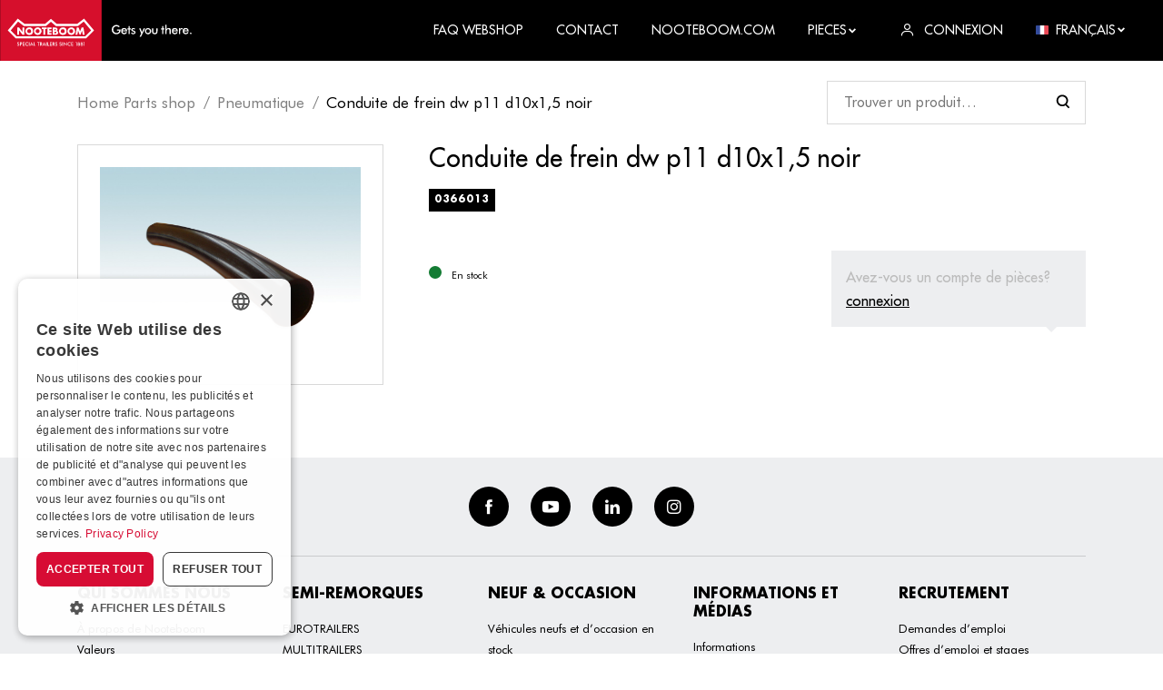

--- FILE ---
content_type: text/html; charset=utf-8
request_url: https://www.nooteboomparts.com/fr/product/conduite-de-frein-dw-p11-d10x15-noir?rq=%3Fmg%3DPNEUMATISCH%26page%3D2
body_size: 18947
content:


<!DOCTYPE html>
<html lang="fr-FR">
<head>
    <meta charset="utf-8" />
    <meta name="viewport" content="width=device-width, initial-scale=1.0, viewport-fit=cover">
            <title>Product | Nooteboom</title>
            <meta property="og:title" content="Product | Nooteboom" />
    <meta property="og:locale" content="fr-FR" />
    <meta property="og:image:width" content="1200" />
    <meta property="og:image:height" content="600" />
    <meta property="og:site_name" content="Nooteboom B.V." />
    <link rel="apple-touch-icon" sizes="180x180" href="/dist/apple-touch-icon.png?v=2">
    <link rel="icon" type="image/png" sizes="32x32" href="/dist/favicon-32x32.png?v=2">
    <link rel="icon" type="image/png" sizes="16x16" href="/dist/favicon-16x16.png?v=2">
    <link rel="manifest" href="/dist/site.webmanifest?v=2">
    <link rel="mask-icon" href="/dist/safari-pinned-tab.svg?v=2" color="#d6002a">
    <link rel="shortcut icon" href="/dist/favicon.ico?v=2">
    <meta name="msapplication-TileColor" content="#d6002a">
    <meta name="msapplication-config" content="/dist/browserconfig.xml?v=2">
    <meta name="theme-color" content="#d6002a">
    
            <style>
                .icon{line-height:1}.icon:before{font-family:iconFont!important;font-style:normal;font-weight:400!important;vertical-align:top}.icon-arrow-down:before{content:"\f102"}.icon-arrow-left:before{content:"\f104"}.icon-arrow-right:before{content:"\f106"}.icon-cross:before{content:"\f10e"}.icon-facebook:before{content:"\f10f"}.icon-hamburger:before{content:"\f111"}.icon-instagram:before{content:"\f112"}.icon-linkedin:before{content:"\f113"}.icon-user:before{content:"\f117"}.icon-youtube:before{content:"\f118"}html{-ms-text-size-adjust:100%;-webkit-text-size-adjust:100%;font-family:sans-serif}body{margin:0}footer,header,nav{display:block}a{background-color:transparent}h1{font-size:2em;margin:.67em 0}img{border-style:none}svg:not(:root){overflow:hidden}button,input{font:inherit}button,input{overflow:visible}button,input{margin:0}button{text-transform:none}button{-webkit-appearance:button}button::-moz-focus-inner,input::-moz-focus-inner{border:0;padding:0}button:-moz-focusring,input:-moz-focusring{outline:1px dotted ButtonText}.container{margin-left:auto;margin-right:auto;padding-left:15px;padding-right:15px}.container:after{clear:both;content:"";display:table}@media (min-width:544px){.container{max-width:576px}}@media (min-width:768px){.container{max-width:720px}}@media (min-width:992px){.container{max-width:940px}}@media (min-width:1200px){.container{max-width:1140px}}.container-fluid{margin-left:auto;margin-right:auto}.container-fluid:after{clear:both;content:"";display:table}.row{margin-left:-15px;margin-right:-15px}.row:after{clear:both;content:"";display:table}.col-lg-3,.col-md-4,.col-md-8,.col-sm-6,.col-xs-12{min-height:1px;padding-left:15px;padding-right:15px;position:relative}.col-xs-12{float:left;width:100%}@media (min-width:544px){.col-sm-6{float:left;width:50%}}@media (min-width:768px){.col-md-4{float:left;width:33.3333333333%}.col-md-8{float:left;width:66.6666666667%}}@media (min-width:992px){.col-lg-3{float:left;width:25%}}:root{--swiper-theme-color:#007aff}.swiper-container{list-style:none;margin-left:auto;margin-right:auto;overflow:hidden;padding:0;position:relative;z-index:1}.swiper-wrapper{-webkit-box-sizing:content-box;box-sizing:content-box;display:-webkit-box;display:-ms-flexbox;display:flex;height:100%;position:relative;width:100%;z-index:1}.swiper-wrapper{-webkit-transform:translateZ(0);transform:translateZ(0)}.swiper-container-pointer-events{-ms-touch-action:pan-y;touch-action:pan-y}.swiper-slide{-ms-flex-negative:0;flex-shrink:0;height:100%;position:relative;width:100%}.swiper-container-autoheight,.swiper-container-autoheight .swiper-slide{height:auto}.swiper-container-autoheight .swiper-wrapper{-webkit-box-align:start;-ms-flex-align:start;align-items:flex-start}:root{--swiper-navigation-size:44px}.pswp{-webkit-text-size-adjust:100%;-webkit-backface-visibility:hidden;display:none;height:100%;left:0;outline:0;overflow:hidden;position:absolute;top:0;-ms-touch-action:none;touch-action:none;width:100%;z-index:1500}.pswp *{-webkit-box-sizing:border-box;box-sizing:border-box}.pswp__bg{-webkit-backface-visibility:hidden;background:#000;opacity:0;-webkit-transform:translateZ(0);transform:translateZ(0)}.pswp__bg,.pswp__scroll-wrap{height:100%;left:0;position:absolute;top:0;width:100%}.pswp__scroll-wrap{overflow:hidden}.pswp__container{bottom:0;left:0;position:absolute;right:0;top:0;-ms-touch-action:none;touch-action:none}.pswp__container{-webkit-touch-callout:none}.pswp__bg{will-change:opacity}.pswp__container{-webkit-backface-visibility:hidden}.pswp__item{bottom:0;overflow:hidden;right:0}.pswp__item{left:0;position:absolute;top:0}.pswp__button{-webkit-appearance:none;background:0 0;border:0;-webkit-box-shadow:none;box-shadow:none;display:block;float:right;height:44px;margin:0;opacity:.75;overflow:visible;padding:0;position:relative;width:44px}.pswp__button::-moz-focus-inner{border:0;padding:0}.pswp__button,.pswp__button--arrow--left:before,.pswp__button--arrow--right:before{background:url([data-uri]) 0 0 no-repeat;background-size:264px 88px;height:44px;width:44px}.pswp__button--close{background-position:0 -44px}.pswp__button--share{background-position:-44px -44px}.pswp__button--fs{display:none}.pswp__button--zoom{background-position:-88px 0;display:none}.pswp__button--arrow--left,.pswp__button--arrow--right{background:0 0;height:100px;margin-top:-50px;position:absolute;top:50%;width:70px}.pswp__button--arrow--left{left:0}.pswp__button--arrow--right{right:0}.pswp__button--arrow--left:before,.pswp__button--arrow--right:before{background-color:rgba(0,0,0,.3);content:"";height:30px;position:absolute;top:35px;width:32px}.pswp__button--arrow--left:before{background-position:-138px -44px;left:6px}.pswp__button--arrow--right:before{background-position:-94px -44px;right:6px}.pswp__share-modal{-webkit-backface-visibility:hidden;background:rgba(0,0,0,.5);display:block;height:100%;left:0;opacity:0;padding:10px;position:absolute;top:0;width:100%;will-change:opacity;z-index:1600}.pswp__share-modal--hidden{display:none}.pswp__share-tooltip{-webkit-backface-visibility:hidden;background:#fff;border-radius:2px;-webkit-box-shadow:0 2px 5px rgba(0,0,0,.25);box-shadow:0 2px 5px rgba(0,0,0,.25);display:block;position:absolute;right:44px;top:56px;-webkit-transform:translateY(6px);transform:translateY(6px);width:auto;will-change:transform;z-index:1620}.pswp__counter{color:#fff;font-size:13px;height:44px;left:0;line-height:44px;opacity:.75;padding:0 10px;position:absolute;top:0}.pswp__caption{bottom:0;left:0;min-height:44px;position:absolute;width:100%}.pswp__caption__center{color:#ccc;font-size:13px;line-height:20px;margin:0 auto;max-width:420px;padding:10px;text-align:left}.pswp__preloader{direction:ltr;height:44px;left:50%;margin-left:-22px;opacity:0;position:absolute;top:0;width:44px;will-change:opacity}.pswp__preloader__icn{height:20px;margin:12px;width:20px}@media screen and (max-width:1024px){.pswp__preloader{float:right;left:auto;margin:0;position:relative;top:auto}}.pswp__ui{-webkit-font-smoothing:auto;opacity:1;visibility:visible;z-index:1550}.pswp__top-bar{height:44px;left:0;position:absolute;top:0;width:100%}.pswp__caption,.pswp__top-bar{-webkit-backface-visibility:hidden;will-change:opacity}.pswp__caption,.pswp__top-bar{background-color:rgba(0,0,0,.5)}.pswp__ui--hidden .pswp__button--arrow--left,.pswp__ui--hidden .pswp__button--arrow--right,.pswp__ui--hidden .pswp__caption,.pswp__ui--hidden .pswp__top-bar{opacity:.001}*,:after,:before{-webkit-box-sizing:border-box;box-sizing:border-box}html{font-size:16px;overflow-x:hidden}@media (max-width:74.9em){html{font-size:15px}}@media (max-width:61.9em){html{font-size:14px}}@media (max-width:33.9em){html{font-size:13.5px}}body{background-color:#fff}img{vertical-align:middle}.b-lazy-fade{opacity:0}.b-lazy-fade.b-loaded{opacity:1}ul{margin-top:0}.relative{position:relative}.search_wrapper{-webkit-box-align:center;-ms-flex-align:center;-webkit-box-pack:justify;-ms-flex-pack:justify;align-items:center;background-color:#fff;display:-webkit-box;display:-ms-flexbox;display:flex;justify-content:space-between;position:sticky;top:67px;z-index:3}.search_wrapper .form_control{min-width:150px}@media (min-width:47.9em){.search_wrapper .form_control{min-width:285px}}.gallery_item{display:block;text-decoration:none}.pswp__caption{-webkit-box-align:center;-ms-flex-align:center;align-items:center;background-color:rgba(255,255,255,.3)!important;display:-webkit-box;display:-ms-flexbox;display:flex;min-height:60px}.pswp__caption__center{color:#fff!important;font-size:1.25rem!important;line-height:1.2!important}.panel{background-color:#fff;display:block;position:relative;text-decoration:none;width:100%}.panel_body{padding:2rem;width:100%}@media (max-width:47.9em){.panel_body{padding:1.5rem}}.panel--shadow{-webkit-box-shadow:0 0 20px 0 rgba(0,0,0,.1);box-shadow:0 0 20px 0 rgba(0,0,0,.1)}.panel--light{background-color:#edeef0}@media (max-width:47.9em){html .panel--login{display:none}html.js--loaded .panel--login{display:block}}.panel--login{color:#000;max-width:75vw;opacity:0;position:absolute;right:0;top:100%;-webkit-transform:translateY(0);transform:translateY(0);visibility:hidden;width:340px;z-index:1}@media (max-width:61.9em){.panel--login{width:240px}}.panel--login .form_group{margin-bottom:.5rem}.row--flex{display:-webkit-box;display:-ms-flexbox;display:flex;-ms-flex-wrap:wrap;flex-wrap:wrap}.row{margin-left:-10px;margin-right:-10px}.row>[class*=col-]{padding-left:10px;padding-right:10px}@media (max-width:33.9em){.row{margin-left:-7px;margin-right:-7px}.row>[class*=col-]{padding-left:7px;padding-right:7px}}.row--margin{margin-bottom:-20px}.row--margin>[class*=col-]{margin-bottom:20px}@media (max-width:33.9em){.row--margin{margin-bottom:-14px}.row--margin>[class*=col-]{margin-bottom:14px}}@media (min-width:74.9em){.row--big{margin-left:-25px;margin-right:-25px}.row--big>[class*=col-]{padding-left:25px;padding-right:25px}}.container-fluid{padding-left:15px;padding-right:15px}@media (min-width:47.9em){.container-fluid{padding-left:2rem;padding-right:2rem}}@media (min-width:1300px){.container{max-width:1205px}}body{font-family:Futura,Helvetica Neue,Helvetica,Arial,sans-serif;font-size:1rem;line-height:1.66}a{color:inherit}p{margin-top:0}.h5,.h6,h1{font-weight:700;line-height:1.3;margin-bottom:1rem;margin-top:0;text-transform:uppercase}h1{font-size:2.8rem;line-height:1.1}.h5{font-size:1.15rem}.h6{font-size:1rem}@media (max-width:47.9em){h1{font-size:2.25rem}}@media (max-width:33.9em){h1{font-size:2rem}}.logo{display:inline-block;vertical-align:middle}.logo_link{display:block;font-size:0}.logo_image{height:67px;width:211px}.logo_text{clip:rect(0 0 0 0);border:0;-webkit-clip-path:inset(100%);clip-path:inset(100%);height:1px;margin:-1px;overflow:hidden;padding:0;position:absolute;white-space:nowrap;width:1px}.btn{border:0;border-radius:0;display:inline-block;font-size:1rem;font-size:13px;font-weight:700;line-height:1;outline:0;position:relative;text-align:center;text-decoration:none;text-transform:uppercase;vertical-align:middle;white-space:nowrap}.btn .icon{display:inline-block}.btn .icon-arrow-right{margin-left:.5rem;-webkit-transform:scale(.9);transform:scale(.9);-webkit-transform-origin:center center;transform-origin:center center}.btn--normal{padding:.95rem 1.5rem}.btn--full{display:block;width:100%}.btn--dark{background-color:#000;border:2px solid #000;color:#fff}#gallery_slider .swiper_next,#gallery_slider .swiper_prev{display:inline-block;font-size:1.15rem;line-height:1;outline:0;padding:.5rem;position:absolute;top:50%;-webkit-transform:translateY(-50%);transform:translateY(-50%);z-index:2}#gallery_slider .swiper_prev{left:0}#gallery_slider .swiper_next{right:0}.backface{background-color:#000;display:none;height:100%;left:0;opacity:0;position:fixed;top:0;visibility:hidden;width:100%;z-index:100}html.js--loaded .backface{display:block}footer{background-color:#edeef0;color:#000;line-height:1.8;padding-bottom:2rem}footer a{text-decoration:none}@media (min-width:74.9em){footer .row>[class*=col-]{width:20%}}footer .row--margin{margin-bottom:-25px}footer .row--margin>[class*=col-]{margin-bottom:25px}footer ul{font-size:13px;list-style:none;list-style-image:none;margin-bottom:0;padding-left:0}.social{-webkit-box-align:center;-ms-flex-align:center;-webkit-box-pack:center;-ms-flex-pack:center;align-items:center;border-bottom:1px solid rgba(0,0,0,.15);display:-webkit-box;display:-ms-flexbox;display:flex;-ms-flex-wrap:wrap;flex-wrap:wrap;justify-content:center;margin-bottom:2rem;padding:2rem 0}.social li{margin:0 .75rem}.social a{-webkit-box-align:center;-ms-flex-align:center;-webkit-box-pack:center;-ms-flex-pack:center;align-items:center;background-color:#000;border-radius:50%;color:#fff;display:-webkit-inline-box;display:-ms-inline-flexbox;display:inline-flex;height:2.75rem;justify-content:center;width:2.75rem}.social a .icon{font-size:1rem}.footer_title{font-size:1rem}@media (max-width:33.9em){.footer_title{margin-bottom:.25rem}}.img-full{height:auto;width:100%}.text-center{text-align:center}.section{margin-bottom:3.75rem}.section--padding-b{padding-bottom:3.75rem}@media (max-width:47.9em){.section{margin-bottom:2.5rem}.section--padding-b{padding-bottom:2.5rem}}.labels{display:-webkit-box;display:-ms-flexbox;display:flex;-ms-flex-wrap:wrap;flex-wrap:wrap;list-style:none;list-style-image:none;padding-left:0}.labels li{margin-right:.65rem}.label{background-color:transparent;border:1px solid #000;color:#000;display:inline-block;font-size:11px;font-weight:700;line-height:1;padding:.35rem;text-decoration:none;text-transform:uppercase}.label--solid{background-color:#000;border-color:#000;color:#fff}.form_control{background-color:#fff;border:1px solid rgba(0,0,0,.15);border-radius:0;outline:0;padding:.65rem 1.15rem;width:100%}.search .form_control{background-image:url([data-uri])}.search .form_control{-webkit-appearance:none;-moz-appearance:none;appearance:none;background-position:95%;background-position:right 1rem center;background-repeat:no-repeat;background-size:1rem 1rem;padding-right:2.75rem}.form_group{margin-bottom:1.5rem}.breadcrumb{font-size:17px;margin-bottom:2rem;margin-top:2rem}.breadcrumb ul{display:-webkit-box;display:-ms-flexbox;display:flex;-ms-flex-wrap:wrap;flex-wrap:wrap;list-style:none;list-style-image:none;margin-bottom:0;padding-left:0}.breadcrumb ul a{text-decoration:none}.breadcrumb ul li{display:inline-block;position:relative}.breadcrumb ul li:not(:last-child){margin-right:.75rem;padding-right:.75rem}.breadcrumb ul li:not(:last-child) a{opacity:.5}.breadcrumb ul li:not(:last-child):after{content:"/";display:inline-block;opacity:.5;position:absolute;right:0;top:0;-webkit-transform:translateX(50%);transform:translateX(50%)}.product_price{-webkit-box-align:start;-ms-flex-align:start;align-items:flex-start;display:-webkit-inline-box;display:-ms-inline-flexbox;display:inline-flex;font-weight:700;margin-bottom:0}.product_price>span{-ms-flex-negative:0;display:inline-block;flex-shrink:0;line-height:1}.product_price>span:first-child{font-size:1.875rem;margin-right:.25rem;position:relative}.product_price>span:first-child:before{content:"€"}.product_price>span:first-child:after{bottom:0;content:attr(data-numberdecimalseparator);font-size:1.35rem;position:absolute;right:-.2rem;-webkit-transform:translateX(100%);transform:translateX(100%)}.product_price--big{margin-bottom:.5rem}.product_price--big>span{font-size:1.31rem}.product_price--big>span:first-child{font-size:2.56rem;margin-right:.25rem}.product_price--big>span:first-child:after{font-size:2rem;right:-.2rem}.product_stock{-webkit-box-align:center;-ms-flex-align:center;align-items:center;display:-webkit-inline-box;display:-ms-inline-flexbox;display:inline-flex;font-size:11px}.product_stock>span{-ms-flex-negative:0;flex-shrink:0}.product_stock-indicator{background-color:#147c34;border-radius:50%;display:inline-block;height:14px;margin-right:.5rem;width:14px}.product_stock--red .product_stock-indicator{background-color:#d6002a}.productdetail_gallery{border:1px solid rgba(0,0,0,.15);padding:1.5rem}.productdetail_title{font-size:1.75rem;font-weight:500;text-transform:none}.productdetail_login{color:#bbb;display:block;font-weight:500;margin-bottom:1.35rem;margin-left:auto;padding:1rem;position:relative}@media (min-width:47.9em){.productdetail_login{margin-top:-6rem;max-width:280px}}.productdetail_login:after{border-color:#edeef0 transparent transparent;border-style:solid;border-width:6px 6px 0;content:"";display:inline-block;height:0;position:absolute;right:2rem;top:100%;width:0}.productdetail_login a{color:#000;text-decoration:underline}header{background-color:#000;color:#fff;font-weight:500;position:sticky;top:0;z-index:101}header ul{list-style:none;list-style-image:none;margin-bottom:0;padding-left:0}header ul a{text-decoration:none}nav{font-size:14px}nav>.container-fluid{padding-left:0}.nav_link{text-transform:uppercase}.nav_wrapper{-webkit-box-pack:justify;-ms-flex-pack:justify;-webkit-box-align:center;-ms-flex-align:center;align-items:center;display:-webkit-box;display:-ms-flexbox;display:flex;justify-content:space-between}.nav_wrapper li{margin-left:2rem}.nav_wrapper li a,.nav_wrapper li span{-webkit-box-align:center;-ms-flex-align:center;align-items:center;display:-webkit-inline-box;display:-ms-inline-flexbox;display:inline-flex}.nav_wrapper li a .icon,.nav_wrapper li a img,.nav_wrapper li span .icon,.nav_wrapper li span img{display:inline-block;font-size:.875rem;margin-right:.5rem}.nav_wrapper li a .icon.icon-small,.nav_wrapper li span .icon.icon-small{font-size:.5rem}.dropdown_menu{background-color:#edeef0;-webkit-box-shadow:0 0 20px 0 rgba(0,0,0,.1);box-shadow:0 0 20px 0 rgba(0,0,0,.1);color:#000;display:block;font-size:13px;font-weight:500;opacity:0;position:absolute;right:0;top:100%;-webkit-transform:translateY(-.5rem);transform:translateY(-.5rem);visibility:hidden;width:200px;z-index:1}.dropdown_menu ul{list-style:none;list-style-image:none;margin-bottom:0;padding-left:0}.dropdown_menu ul li{display:block;margin:0}.dropdown_menu ul li:not(:last-child){border-bottom:1px solid #fff}.dropdown_menu ul li a{color:#d6002a;display:block;font-weight:500;line-height:inherit;padding:.35rem 1.35rem;text-decoration:none;text-transform:none}@media (min-width:61.9em){.nav_toggle{display:none!important}.nav_link{padding-bottom:.25rem;padding-top:.25rem}.nav_item{display:inline-block;margin-left:1.5rem}.dropdown{position:relative}}.img-icon{height:auto;width:14px}.nav_toggle{display:inline-block;font-size:1.25rem;font-weight:700;line-height:1;margin:-.5rem -1rem;padding:.5rem 1rem;text-align:center;text-decoration:none;text-transform:uppercase}.nav_toggle span{font-size:.625rem;margin-top:8px}.nav_toggle i,.nav_toggle span{display:block}@media (max-width:61.9em){html.js--loaded .header_backface,html.js--loaded .nav{display:block}.header_backface{left:0;opacity:0;visibility:hidden;z-index:100}.header_backface,.nav{background-color:#000;display:none;height:100%;position:fixed;top:0;width:100%}.nav{-webkit-overflow-scrolling:touch;-webkit-box-shadow:0 0 25px 0 rgba(0,0,0,.15);box-shadow:0 0 25px 0 rgba(0,0,0,.15);color:#fff;font-size:1.15rem;max-width:320px;overflow-y:auto;padding:5rem 2rem 2rem;right:0;-webkit-transform:translateX(101%);transform:translateX(101%);z-index:101}.nav .nav_toggle{font-size:1.5rem;position:absolute;right:1.5rem;top:1.5rem}.nav .dropdown{position:relative}.nav .dropdown_menu{padding-left:1rem}.nav .nav_item{margin-bottom:.5rem}.nav .nav_link{font-weight:700}}@font-face{font-display:swap;font-family:Futura;font-style:normal;font-weight:700;src:url(../Futura-Bold.woff2) format("woff2"),url(../Futura-Bold.woff) format("woff"),url(../Futura-Bold.ttf) format("truetype")}@font-face{font-display:swap;font-family:Futura;font-style:normal;font-weight:400;src:url(../FuturaBT-Book.woff2) format("woff2"),url(../FuturaBT-Book.woff) format("woff"),url(../FuturaBT-Book.ttf) format("truetype")}@font-face{font-display:swap;font-family:Futura;font-style:normal;font-weight:500;src:url(../Futura.woff2) format("woff2"),url(../Futura.woff) format("woff"),url(../Futura.ttf) format("truetype")}
            </style>
        <link href="/dist/futura.css?v=1.0.1.20" rel="stylesheet">
    <link rel="stylesheet" type="text/css" href="/dist/css/app.css?v=1.0.1.20">
    <script type="application/ld+json">

        {
        "@context": "http://schema.org",
        "@type": "BreadcrumbList",
        "itemListElement":
        [
            
                {
                "@type": "ListItem",
                "position": 1,
                "item":
                {
                "@id": "/fr",
                "name": "Home Parts shop"
                }
                },
            
        {
        "@type": "ListItem",
        "position": 2,
        "item":
        {
        "@id": "/fr/product",
        "name": "Product"
        }
        }
        ]
        }
    </script>

    <script type='application/ld+json'>
        {
        "@context":"https:\/\/schema.org",
        "@type":"Organization",
        "url":"https:\/\/www.nooteboom.com\/",
        "sameAs":[
            
                "https://www.facebook.com/nooteboomtrailers",
            
            
                "https://www.youtube.com/user/Nooteboomtrailers",
            
            
                "https://www.linkedin.com/company/nooteboom-trailers",
            
            
                "https://www.instagram.com/nooteboomtrailers/"
            
        ],
        "@id":"https:\/\/www.nooteboom.com\/#organization",
        "name":"Nooteboom B.V.",
        "email":"parts@nooteboom.com",
        "telephone":"+31 (0)24 648 88 24",
        "address": {
        "@type": "PostalAddress",
        "addressLocality": "Wijchen",
        "postalCode": "6600 AD",
        "streetAddress": "Nieuweweg 190"
        },
        "logo":"https:\/\/www.nooteboom.com\"
        }
    </script>

        <!-- Google Tag Manager -->
        <script>
    (function (w, d, s, l, i) {
		w[l] = w[l] || []; w[l].push({
			'gtm.start':
				new Date().getTime(), event: 'gtm.js'
		}); var f = d.getElementsByTagName(s)[0],
			j = d.createElement(s), dl = l != 'dataLayer' ? '&l=' + l : ''; j.async = true; j.src =
				'https://www.googletagmanager.com/gtm.js?id=' + i + dl; f.parentNode.insertBefore(j, f);
        })(window, document, 'script', 'dataLayer', 'GTM-55CWWDX');
        </script>
        <!-- End Google Tag Manager -->
    </head>
<body class="desktop">
        <!-- Google Tag Manager (noscript) -->
        <noscript>
            <iframe src="https://www.googletagmanager.com/ns.html?id=GTM-55CWWDX"
                    height="0" width="0" style="display:none;visibility:hidden"></iframe>
        </noscript>
        <!-- End Google Tag Manager (noscript) -->
    


<header id="header">
    <nav>
        <div class="container-fluid">
            <div class="nav_wrapper">
                <div class="logo">
                    <a class="logo_link" href="/fr" title="Nooteboom B.V.">
                        <svg class="logo_image" xmlns="http://www.w3.org/2000/svg" viewBox="0 0 433.076 137.767"><path fill="#D60F2C" d="M0 0h229.572v137.767H0z" /><g fill="#FFF"><path d="M37.136 82.044l-13.283-13.16 16.725-19.925 13.08 10.076h49.89l11.299-9.921 11.299 9.921h49.89l13.08-10.076 16.725 19.925-13.283 13.16H37.136zm157.367 4.575l17.941-17.657-22.559-26.887-15.469 11.905h-46.407l-13.16-11.542-13.201 11.583H55.237l-15.47-11.905-22.556 26.895 17.941 17.657H194.51l-.007-.049z" /><path d="M50.499 72.367h-.041l-7.694-9.921h-4.211v16.199h4.211v-9.921h.041l7.694 9.921h4.211V62.446h-4.211v9.921zm15.146-10.448a8.651 8.651 0 10.598 17.29 8.651 8.651 0 00-.593-17.289l-.005-.001m0 13.201a4.632 4.632 0 01-4.579-4.682l.004-.138a4.586 4.586 0 019.152 0 4.657 4.657 0 01-4.575 4.82m19.074-13.201a8.65 8.65 0 00-8.352 8.939 8.65 8.65 0 008.939 8.352 8.65 8.65 0 008.352-8.939v-.01a8.647 8.647 0 00-8.944-8.342h-.004m-.001 13.201a4.632 4.632 0 01-4.579-4.682l.004-.138a4.586 4.586 0 019.152 0 4.657 4.657 0 01-4.575 4.82m13.159 3.523h4.217V66.007h3.483v-3.563H94.395v3.563h3.483l-.006 12.636zm9.194 0h9.232V75.08h-5.021v-2.794h4.779v-3.563h-4.779v-2.714h5.021v-3.563h-9.232v16.197zm24.216-4.495a3.624 3.624 0 00-3.321-4.131v-.041a3.389 3.389 0 001.783-3.321c0-3.084-1.943-4.211-4.82-4.211h-6.033v16.199h6.479c2.996 0 5.912-1.094 5.912-4.495m-8.18-8.464h.284c1.133 0 2.467.08 2.467 1.579 0 1.378-1.174 1.579-2.262 1.579h-.485l-.004-3.158zm.568 9.759h-.568V71.96h.446c1.378 0 3.442-.206 3.442 1.783.042 1.741-2.105 1.7-3.32 1.7m17.941-13.526a8.651 8.651 0 10.598 17.29 8.651 8.651 0 00-.593-17.289l-.005-.001m0 13.201a4.632 4.632 0 01-4.579-4.682l.004-.138a4.586 4.586 0 019.152 0 4.655 4.655 0 01-4.575 4.819m19.073-13.2a8.651 8.651 0 108.949 8.343 8.648 8.648 0 00-8.943-8.34m0 13.2a4.632 4.632 0 01-4.579-4.682l.004-.138a4.586 4.586 0 019.152 0 4.657 4.657 0 01-4.575 4.82m27.821-12.674h-4.217l-3.483 8.667-3.29-8.667h-4.131l-2.753 16.199h4.172l1.378-9.315h.041l3.726 9.315h1.659l3.888-9.315h.041l1.174 9.315h4.252l-2.457-16.199zM39.401 101.563a1.454 1.454 0 001.499 1.094 1.129 1.129 0 001.256-1.174c0-.769-.568-.971-1.378-1.337-1.378-.689-2.147-1.215-2.147-2.389a2.143 2.143 0 012.349-2.147 2.182 2.182 0 012.262 1.295l-1.012.526a1.368 1.368 0 00-1.174-.728 1.007 1.007 0 00-1.133.973c0 .769.617.971 1.499 1.376 1.378.648 2.025 1.215 2.025 2.309a2.343 2.343 0 01-2.591 2.429 2.26 2.26 0 01-2.467-1.783l1.012-.444zm6.805 2.026H44.99v-7.857h1.943a3.434 3.434 0 011.984.411c.526.423.825 1.067.81 1.742a2.203 2.203 0 01-.81 1.781 3.354 3.354 0 01-1.984.411h-.73l.003 3.512zm.411-4.575c1.174 0 1.783-.121 1.783-1.053s-.568-1.133-1.783-1.133h-.331v2.188l.331-.002zm4.415-3.29h4.374v1.094h-3.117v1.984h3.117v1.133h-3.117v2.552h3.117v1.133h-4.374v-7.896zm9.88 1.011a2.797 2.797 0 00-2.916 2.957 2.748 2.748 0 002.753 2.916 3.872 3.872 0 002.552-.971v1.417a4.143 4.143 0 01-6.6-3.403 4 4 0 011.215-2.955 4.063 4.063 0 012.957-1.174 4.44 4.44 0 012.552.81l-.08 1.295a3.754 3.754 0 00-2.43-.89m4.171-1.011h1.256v7.857h-1.256v-7.857zm7.573 5.831h-3.117l-.89 2.025h-1.337l3.806-8.141 3.806 8.141H73.59l-.931-2.025zm-.446-1.053l-.81-1.783a4.705 4.705 0 01-.284-.89c-.064.306-.16.604-.284.89l-.81 1.783h2.188zm3.563-4.778h1.256v6.722h2.836v1.133h-4.131l.039-7.855zm11.217 7.857h-1.256V96.82H83.68v-1.094h5.426v1.094H87.05l-.057 6.763zm4.415 0h-1.215v-7.857h1.783a3.085 3.085 0 011.943.446c.521.423.807 1.071.769 1.742a1.86 1.86 0 01-1.783 2.105l2.714 3.563h-1.458l-2.591-3.524h-.162v3.525zm.325-4.495c1.133 0 1.659-.121 1.659-1.094s-.526-1.174-1.659-1.174h-.243v2.262l.243.006z" /><path d="M100.835 101.565h-3.117l-.89 2.025h-1.337l3.806-8.139 3.806 8.139h-1.337l-.931-2.025zm-.485-1.052l-.81-1.783a4.705 4.705 0 01-.284-.89 4.544 4.544 0 01-.284.89l-.81 1.783h2.188zm3.644-4.779h1.256v7.857h-1.256v-7.857zm3.241 0h1.256v6.722h2.831v1.133h-4.131v-7.857l.044.002zm5.346 0h4.374v1.094h-3.117v1.984h3.117v1.133h-3.117v2.552h3.117v1.133h-4.374v-7.896zm7.209 7.857h-1.215v-7.857h1.783a3.079 3.079 0 011.943.446c.521.423.807 1.071.769 1.742a1.86 1.86 0 01-1.783 2.105l2.714 3.563h-1.458l-2.591-3.522h-.162v3.523zm.284-4.495c1.133 0 1.659-.121 1.659-1.094s-.526-1.174-1.659-1.174h-.243v2.262l.243.006zm5.385 2.467a1.454 1.454 0 001.499 1.094 1.129 1.129 0 001.256-1.174c0-.769-.568-.971-1.378-1.337-1.378-.689-2.147-1.215-2.147-2.389a2.143 2.143 0 012.349-2.147 2.182 2.182 0 012.262 1.295l-1.012.526a1.368 1.368 0 00-1.174-.728 1.007 1.007 0 00-1.133.973c0 .769.617.971 1.499 1.376 1.378.648 2.025 1.215 2.025 2.309a2.343 2.343 0 01-2.591 2.431 2.26 2.26 0 01-2.467-1.783l1.012-.446zm9.557 0a1.454 1.454 0 001.499 1.094 1.129 1.129 0 001.256-1.174c0-.769-.568-.971-1.378-1.337-1.378-.689-2.147-1.215-2.147-2.389a2.143 2.143 0 012.349-2.147 2.182 2.182 0 012.262 1.295l-1.012.526a1.368 1.368 0 00-1.174-.728 1.007 1.007 0 00-1.133.973c0 .769.617.971 1.499 1.376 1.378.648 2.025 1.215 2.025 2.309a2.343 2.343 0 01-2.591 2.431 2.26 2.26 0 01-2.467-1.783l1.012-.446zm5.63-5.831h1.256v7.857h-1.256v-7.857zm3.29-.284l4.98 4.779c.316.295.601.62.851.973v-5.426h1.174v8.141l-5.062-4.9a8.033 8.033 0 01-.769-.89v5.468h-1.174v-8.145zm12.878 1.296a2.797 2.797 0 00-2.916 2.957 2.748 2.748 0 002.753 2.916 3.865 3.865 0 002.552-.973v1.417a4.143 4.143 0 01-6.6-3.401 4.003 4.003 0 011.215-2.957 4.063 4.063 0 012.957-1.174 4.44 4.44 0 012.552.81l-.08 1.295a3.76 3.76 0 00-2.447-.888l.014-.002zm4.131-1.012h4.374v1.094h-3.117v1.984h3.117v1.133h-3.117v2.552h3.117v1.133h-4.374v-7.896zm11.38 1.094h-1.62l.485-1.012h2.309v7.775h-1.174v-6.763zm3.199.931a2.451 2.451 0 014.859.041 1.645 1.645 0 01-1.133 1.62 2.035 2.035 0 011.378 2.025c0 1.417-.973 2.309-2.714 2.309-1.701 0-2.673-.89-2.673-2.309a2.007 2.007 0 011.378-2.056 1.523 1.523 0 01-1.094-1.62m3.887 3.644a1.46 1.46 0 00-2.915 0 1.46 1.46 0 002.915 0m-2.632-3.604a1.03 1.03 0 001.174 1.053c.769 0 1.174-.411 1.174-1.053a1.045 1.045 0 00-1.174-1.094 1.065 1.065 0 00-1.174 1.094m5.347-.041a2.451 2.451 0 014.859.041 1.645 1.645 0 01-1.133 1.62 2.035 2.035 0 011.378 2.025c0 1.417-.973 2.309-2.714 2.309-1.701 0-2.673-.89-2.673-2.309a2.007 2.007 0 011.378-2.056 1.523 1.523 0 01-1.094-1.62m3.926 3.643a1.46 1.46 0 00-2.915 0 1.303 1.303 0 001.458 1.378 1.32 1.32 0 001.457-1.378m-2.673-3.604a1.03 1.03 0 001.174 1.053c.769 0 1.174-.411 1.174-1.053a1.045 1.045 0 00-1.174-1.094 1.065 1.065 0 00-1.169.95c-.005.048-.006.096-.005.144m6.317-.973h-1.62l.485-1.012h2.309v7.775h-1.174v-6.763z" /></g><path fill="#FFF" d="M272.376 66.737c.041.81.041 1.417.041 1.863 0 5.669-3.401 8.869-9.232 8.869a10.135 10.135 0 01-7.736-2.916 10.655 10.655 0 01-2.916-7.573 10.191 10.191 0 013.037-7.532 10.748 10.748 0 017.608-2.916 9.132 9.132 0 017.532 3.483l-2.389 1.783a6.335 6.335 0 00-5.104-2.309 7.06 7.06 0 00-7.33 7.491 7.146 7.146 0 007.37 7.608c3.726 0 5.994-1.863 5.994-4.82v-.284h-4.811v-2.753l7.936.006zm4.617 4.211a3.563 3.563 0 003.267 3.837c.125.01.251.013.377.01a4.149 4.149 0 004.049-2.552l2.467 1.417a6.925 6.925 0 01-6.479 3.847 6.462 6.462 0 01-6.804-6.965 6.613 6.613 0 016.804-6.964 6.137 6.137 0 016.641 6.802v.568h-10.322zm3.767-4.861a3.307 3.307 0 00-3.563 2.836h7.086a3.136 3.136 0 00-3.523-2.836m9.637.568h-2.262v-2.591h2.262v-4.9h2.957v4.9h2.262v2.591h-2.262v10.328h-2.957V66.655zm8.059 6.641a2.685 2.685 0 002.916 1.984c1.337 0 2.106-.689 2.106-1.7 0-1.337-1.295-1.458-3.084-2.227-2.467-1.053-3.726-2.025-3.726-3.927 0-2.227 1.863-3.888 4.935-3.888a4.252 4.252 0 014.131 2.106l-2.106 1.458a2.222 2.222 0 00-2.147-1.337c-1.133 0-1.863.568-1.863 1.499 0 1.256 1.417 1.458 3.401 2.262 2.262.89 3.321 1.943 3.321 3.847 0 2.511-1.904 4.131-5.264 4.131a5.085 5.085 0 01-5.104-2.879l2.484-1.329zm17.169 9.759l3.563-7.209-4.729-11.825h3.29l2.389 6.722c.297.826.503 1.682.617 2.552a15.67 15.67 0 01.931-2.348l3.2-6.884h3.2l-9.315 19.035h-3.117l-.029-.043zm14.011-17.453a7.172 7.172 0 015.021-2.025 7.095 7.095 0 015.062 2.025 6.803 6.803 0 012.106 4.9 6.579 6.579 0 01-2.056 4.9 7.287 7.287 0 01-10.125.041 6.738 6.738 0 01-2.106-4.935 6.647 6.647 0 012.106-4.9m5.022.648a4.303 4.303 0 00-.584 8.584 4.302 4.302 0 004.594-4.29 4.113 4.113 0 00-3.926-4.291l-.084-.003m11.905 5.062c0 2.43.89 3.522 3.29 3.522s3.29-1.094 3.29-3.522v-7.289h2.957v6.399c0 4.82-1.783 7.088-6.237 7.088-4.536 0-6.278-2.227-6.278-7.088v-6.399h2.957v7.289h.021zm19.925-4.657h-2.262V64.07h2.262v-4.9h2.957v4.9h2.262v2.591h-2.262v10.322h-2.963l.006-10.322zm7.168-10.853h2.794v10.326a5.425 5.425 0 015.021-2.552 4.4 4.4 0 014.049 1.822c.58 1.15.806 2.447.648 3.726v7.853h-2.996v-6.642c0-2.879-.364-4.211-2.836-4.211a3.534 3.534 0 00-3.117 1.458 6.452 6.452 0 00-.568 3.522v5.914h-2.957l-.038-21.216zm17.98 15.146a3.563 3.563 0 003.643 3.847 4.149 4.149 0 004.049-2.552l2.467 1.417a6.925 6.925 0 01-6.479 3.847 6.462 6.462 0 01-6.804-6.965 6.613 6.613 0 016.804-6.964 6.137 6.137 0 016.641 6.802v.568h-10.321zm3.767-4.861a3.307 3.307 0 00-3.563 2.836h7.047a3.122 3.122 0 00-3.484-2.836m15.227-2.51a5.624 5.624 0 012.43.568l-1.053 2.511a2.91 2.91 0 00-1.822-.526c-2.106 0-2.753 1.659-2.753 5.141v5.669h-2.957V63.99h2.957v2.095a3.202 3.202 0 013.2-2.511m5.628 7.37a3.564 3.564 0 003.643 3.854 4.149 4.149 0 004.049-2.552l2.467 1.417a6.925 6.925 0 01-6.479 3.847 6.462 6.462 0 01-6.804-6.965 6.613 6.613 0 016.804-6.964 6.137 6.137 0 016.641 6.802v.568l-10.321-.007zm3.767-4.861a3.307 3.307 0 00-3.563 2.836h7.086a3.136 3.136 0 00-3.398-2.849c-.043.003-.084.008-.125.013m11.257 7.573a1.78 1.78 0 011.783 1.778l-.001.044a1.782 1.782 0 01-3.563 0 1.78 1.78 0 011.739-1.821h.044" /></svg>
                        <span class="logo_text">
                            Nooteboom B.V.
                        </span>
                    </a>

                </div>

                <div class="nav">
                    <a href="#" class="nav_toggle">
                        <i class="icon icon-cross"></i>
                    </a>
                    <ul>
                            <li class="nav_item">
                                <a class="nav_link" href="/fr/faq-parts-shop" target="_blank" rel="noopener noreferrer">
                                    <span>FAQ webshop</span>
                                </a>
                            </li>
                        <li class="nav_item">
                            <a class="nav_link" href="https://www.nooteboom.com/contact-us/" target="_blank" rel="noopener noreferrer">
                                <span>Contact</span>
                            </a>
                        </li>
                        <li class="nav_item">
                            <a class="nav_link" href="https://www.nooteboom.com" target="_blank" rel="noopener noreferrer">
                                <span>nooteboom.com</span>
                            </a>
                        </li>
                                    <li class="nav_item dropdown">
                                        <a href="/fr" class="nav_link">
                                            Pieces <i class="icon icon-arrow-down icon-small"></i>
                                        </a>
                                        <div class="dropdown_menu">
                                            <ul>
                                                    <li>
                                                        <a href="/fr?mg=ACCESSOIRES">Accessoires</a>
                                                    </li>
                                                    <li>
                                                        <a href="/fr?mg=ASSEN">Essieux</a>
                                                    </li>
                                                    <li>
                                                        <a href="/fr?mg=ASSEN">Direction</a>
                                                    </li>
                                                    <li>
                                                        <a href="/fr?mg=HYDRAULISCHX">Hydraulique</a>
                                                    </li>
                                                    <li>
                                                        <a href="/fr?mg=ELECTRA">&#201;lectrique</a>
                                                    </li>
                                                    <li>
                                                        <a href="/fr?mg=PNEUMATISCH">Pneumatique</a>
                                                    </li>
                                            </ul>
                                        </div>
                                    </li>
                                                    <li class="relative nav_item">
                                <a href="#" class="toggle_login-panel nav_link">
                                    <i class="icon icon-user"></i>
                                    <span>connexion</span>
                                </a>
                                



<div class="panel panel--shadow panel--login ">
    <div class="panel_body">
        <p class="h5">Connexion au portail</p>
<form action="/fr/product/conduite-de-frein-dw-p11-d10x15-noir?rq=%3Fmg%3DPNEUMATISCH%26page%3D2" class="foundationForm" enctype="multipart/form-data" method="post"><input id="loginModel_RedirectUrl" name="loginModel.RedirectUrl" type="hidden" value="/fr/my-account" />            <div class="form_group">
                <input class="form_control" data-val="true" data-val-required="The Username field is required." id="loginModel_Username" name="loginModel.Username" placeholder="Adresse e-mail" type="text" value="" />
            </div>
            <div class="form_group">
                <input class="form_control" data-val="true" data-val-length="The field Password must be a string with a maximum length of 256." data-val-length-max="256" data-val-required="The Password field is required." id="loginModel_Password" name="loginModel.Password" placeholder="Mot de passe" type="password" />
            </div>
            <div class="form_group">
                <button class="btn btn--normal btn--full btn--dark">connexion<i class="icon icon-arrow-right"></i></button>
            </div>
            <div class="form_group text-center">
                <a href="/fr/forgotpassword">Mot de passe oublié?</a>
            </div>
<input name="ufprt" type="hidden" value="[base64]" /></form>            </div>
</div>
                            </li>
                        

    <li class="nav_item dropdown">
        <span class="nav_link" href="/fr">
                <img class="img-icon" alt="Flag-fr" src="/dist/images/content/flags/fr.svg">
    <span>Fran&#231;ais</span>

            <i class="icon icon-arrow-down icon-small"></i>
        </span>
        <div class="dropdown_menu">
            <ul>
                    <li>
                        <a href="/product/brake-pipeline-dw-p11-d10x15-black?rq=%3Fmg%3DPNEUMATISCH%26page%3D2" class="">
                                <img class="img-icon" alt="Flag-en" src="/dist/images/content/flags/en.svg">
    <span>English</span>

                        </a>
                    </li>
                    <li>
                        <a href="/nl/product/remleiding-dw-p11-d10x15-zwart?rq=%3Fmg%3DPNEUMATISCH%26page%3D2" class="">
                                <img class="img-icon" alt="Flag-nl" src="/dist/images/content/flags/nl.svg">
    <span>Nederlands</span>

                        </a>
                    </li>
                    <li>
                        <a href="/de/product/bremse-leitung-dw-p11-d10x15-schwarz?rq=%3Fmg%3DPNEUMATISCH%26page%3D2" class="">
                                <img class="img-icon" alt="Flag-de" src="/dist/images/content/flags/de.svg">
    <span>Deutsch</span>

                        </a>
                    </li>
            </ul>
        </div>
    </li>


                    </ul>
                </div>

                <a href="#" class="nav_toggle">
                    <i class="icon icon-hamburger"></i>
                    <span>Menu</span>
                </a>
            </div>
        </div>
    </nav>
</header>

<div class="header_backface"></div>    

<div class="section--padding-b">
    <div class="container">
        <div class="search_wrapper">
            

<div class="breadcrumb">
	<ul>
			<li><a href="/fr">Home Parts shop</a></li>
			<li><a href="/fr?mg=PNEUMATISCH">Pneumatique</a></li>
		<li>Conduite de frein dw p11 d10x1,5 noir</li>
	</ul>
</div>

            

<form class="search" action="/fr" method="get">
	<input type="text" name="search" placeholder="Trouver un produit&hellip;" class="form_control">
</form>
        </div>

        


    <div class="row row--big row--margin">
        <div class="col-md-4 col-xs-12">
            <div class="productdetail_gallery gallery">
                        <a href="https://nooteboomimg.azurewebsites.net/0366013.jpg" class="gallery_item" data-index="0" data-title="Conduite de frein dw p11 d10x1,5 noir">
                            <img class="img-full" alt="Conduite de frein dw p11 d10x1,5 noir" src=https://nooteboomimg.azurewebsites.net/0366013.jpg />
                        </a>
            </div>
        </div>
        <div class="col-md-8 col-xs-12">
            <div class="section">
                <h1 class="productdetail_title">Conduite de frein dw p11 d10x1,5 noir</h1>
                <ul class="labels">
                    <li>
                        <span class="label label--solid">0366013</span>
                    </li>
                    
                </ul>
            </div>

            <p id="product_price-c1c10f9f-aacb-4ff5-8169-61b26e61835c" class="product_price product_price--big">
                <span id="priceInt-c1c10f9f-aacb-4ff5-8169-61b26e61835c" data-numberdecimalseparator=","></span>
                <span id="priceFraction-c1c10f9f-aacb-4ff5-8169-61b26e61835c"></span>
            </p>

            <div class="section">
                <span id="stockLoading-c1c10f9f-aacb-4ff5-8169-61b26e61835c" class="product_stock">
                    <span>Chargement&hellip;</span>
                </span>

                <span id="hasStock-c1c10f9f-aacb-4ff5-8169-61b26e61835c" class="product_stock" style="display: none">
                    <span class="product_stock-indicator"></span>
                    <span>En stock</span>
                </span>

                <span id="hasNoStock-c1c10f9f-aacb-4ff5-8169-61b26e61835c" class="product_stock product_stock--red" style="display: none">
                    <span class="product_stock-indicator"></span>
                    <span>Sur demande</span>
                </span>
            </div>

                <div class="productdetail_login panel panel--light">

                    Avez-vous un compte de pièces? <a href="#" class="toggle_login-panel">connexion</a>
                </div>




            <div>

            </div>

        </div>
    </div>
    <script language="javascript">
        fetch('/Umbraco/Surface/Article/GetStock?articleNumber=0366013', {
			method: 'GET',
			headers: { 'Content-Type': 'application/json' }
		})
		.then(response => response.json())
		.then(data => {
			document.getElementById('stockLoading-c1c10f9f-aacb-4ff5-8169-61b26e61835c').style.display = 'none';
			document.getElementById(data.Quantity > 0 ? 'hasStock-c1c10f9f-aacb-4ff5-8169-61b26e61835c' : 'hasNoStock-c1c10f9f-aacb-4ff5-8169-61b26e61835c').style.display = 'block';
        });

        fetch('/Umbraco/Surface/Article/GetPrice?articleId=141', {
		    method: 'GET',
		    headers: { 'Content-Type': 'application/json' }
	    })
	    .then(response => response.json())
        .then(data => {
            if (data) {
                var price = data.SellPriceExclVat.PriceInCents - data.DiscountExclVat.PriceInCents;
                document.getElementById('priceInt-c1c10f9f-aacb-4ff5-8169-61b26e61835c').innerText = Math.floor(price / 100);
                const fractionPart = ((price % 100) + "").padStart(2, '0');
			    document.getElementById('priceFraction-c1c10f9f-aacb-4ff5-8169-61b26e61835c').innerText = fractionPart;
            } else {
                document.getElementById('product_price-c1c10f9f-aacb-4ff5-8169-61b26e61835c').style.display = "none";
            }
        })
        .catch((error) => {
            document.getElementById('product_price-c1c10f9f-aacb-4ff5-8169-61b26e61835c').style.display = "none";
        });
    </script>

<div class="pswp" tabindex="-1" role="dialog" aria-hidden="true">
    <div class="pswp__bg"></div>
    <div class="pswp__scroll-wrap">
        <div class="pswp__container">
            <div class="pswp__item"></div>
            <div class="pswp__item"></div>
            <div class="pswp__item"></div>
        </div>
        <div class="pswp__ui pswp__ui--hidden">
            <div class="pswp__top-bar">
                <div class="pswp__counter"></div>
                <button class="pswp__button pswp__button--close" title="Sluiten"></button>
                <button class="pswp__button pswp__button--share" title="Delen"></button>
                <button class="pswp__button pswp__button--fs" title="Fullscreen"></button>
                <button class="pswp__button pswp__button--zoom" title="Zoom in/uit"></button>
                <div class="pswp__preloader">
                    <div class="pswp__preloader__icn">
                        <div class="pswp__preloader__cut">
                            <div class="pswp__preloader__donut"></div>
                        </div>
                    </div>
                </div>
            </div>
            <div class="pswp__share-modal pswp__share-modal--hidden pswp__single-tap">
                <div class="pswp__share-tooltip"></div>
            </div>
            <button class="pswp__button pswp__button--arrow--left" title="Vorige">
            </button>
            <button class="pswp__button pswp__button--arrow--right" title="Volgende">
            </button>
            <div class="pswp__caption">
                <div class="pswp__caption__center"></div>
            </div>
        </div>
    </div>
</div>

    </div>
</div>



<footer>
    <div class="container">
        <ul class="social">
                <li>
                    <a href="https://www.facebook.com/nooteboomtrailers" title="Facebook" rel="noopener">
                        <i class="icon icon-facebook"></i>
                    </a>
                </li>
                <li>
                    <a href="https://www.youtube.com/user/Nooteboomtrailers" title="YouTube" rel="noopener">
                        <i class="icon icon-youtube"></i>
                    </a>
                </li>
                <li>
                    <a href="https://www.linkedin.com/company/nooteboom-trailers" title="LinkedIn" rel="noopener">
                        <i class="icon icon-linkedin"></i>
                    </a>
                </li>
                <li>
                    <a href="https://www.instagram.com/nooteboomtrailers/" title="Instagram" rel="noopener">
                        <i class="icon icon-instagram"></i>
                    </a>
                </li>
        </ul>
    </div>
    <div class="container">
        <div class="row row--flex row--margin">
                <div class="col-lg-3 col-sm-6 col-xs-12">
                    <p class="footer_title h6">QUI SOMMES NOUS</p>
                        <ul>
                                <li>
                                    <a href="https://www.nooteboom.com/fr/qui-sommes-nous/propos-de-nooteboom/">&#192; propos de Nooteboom</a>
                                </li>
                                <li>
                                    <a href="https://www.nooteboom.com/fr/qui-sommes-nous/valeurs/">Valeurs</a>
                                </li>
                                <li>
                                    <a href="https://www.nooteboom.com/fr/qui-sommes-nous/innovation/">Innovation</a>
                                </li>
                                <li>
                                    <a href="https://www.nooteboom.com/fr/qui-sommes-nous/qualite-et-longevite/">Qualit&#233; et long&#233;vit&#233;</a>
                                </li>
                                <li>
                                    <a href="https://www.nooteboom.com/fr/qui-sommes-nous/strategie/">Strat&#233;gie</a>
                                </li>
                                <li>
                                    <a href="https://www.nooteboom.com/fr/qui-sommes-nous/segments-de-marche/">Segments de march&#233;</a>
                                </li>
                                <li>
                                    <a href="https://www.nooteboom.com/fr/qui-sommes-nous/histoire/">Histoire</a>
                                </li>
                                <li>
                                    <a href="https://www.nooteboom.com/fr/qui-sommes-nous/direction/">Direction</a>
                                </li>
                                <li>
                                    <a href="https://www.nooteboom.com/fr/qui-sommes-nous/organisation/">Direction</a>
                                </li>
                                <li>
                                    <a href="https://www.nooteboom.com/fr/qui-sommes-nous/organisation/">Organisation</a>
                                </li>
                                <li>
                                    <a href="https://www.nooteboom.com/fr/contact/">Contact</a>
                                </li>
                        </ul>
                </div>
                <div class="col-lg-3 col-sm-6 col-xs-12">
                    <p class="footer_title h6">SEMI-REMORQUES</p>
                        <ul>
                                <li>
                                    <a href="https://www.nooteboom.com/fr/cat/eurotrailers-fr/">EUROTRAILERS</a>
                                </li>
                                <li>
                                    <a href="https://www.nooteboom.com/fr/cat/multitrailers-fr/">MULTITRAILERS</a>
                                </li>
                                <li>
                                    <a href="https://www.nooteboom.com/fr/porte-engins-osds/">PORTE ENGINS OSDS</a>
                                </li>
                                <li>
                                    <a href="https://www.nooteboom.com/fr/cat/teletrailers-fr/">TELETRAILERS</a>
                                </li>
                                <li>
                                    <a href="https://www.nooteboom.com/fr/cat/megatrailers-fr/">MEGATRAILERS</a>
                                </li>
                                <li>
                                    <a href="https://www.nooteboom.com/fr/cat/supertrailers-fr/">SUPERTRAILERS</a>
                                </li>
                                <li>
                                    <a href="https://www.nooteboom.com/fr/cat/specials-fr/">SPECIALS</a>
                                </li>
                                <li>
                                    <a href="https://www.nooteboom.com/fr/semi-remorques/teletrailer-longrunner/">Teletrailer Longrunner</a>
                                </li>
                        </ul>
                </div>
                <div class="col-lg-3 col-sm-6 col-xs-12">
                    <p class="footer_title h6">NEUF &amp; OCCASION</p>
                        <ul>
                                <li>
                                    <a href="https://www.nooteboom.com/fr/vehicules-neufs-et-doccasion-en-stock/">V&#233;hicules neufs et d’occasion en stock</a>
                                </li>
                                <li>
                                    <a href="https://www.nooteboom.com/fr/stock/vehicules-neufs/">V&#233;hicules neufs</a>
                                </li>
                                <li>
                                    <a href="https://www.nooteboom.com/fr/stock/vehicules-doccasions/">V&#233;hicules d’occasions</a>
                                </li>
                        </ul>
                </div>
                <div class="col-lg-3 col-sm-6 col-xs-12">
                    <p class="footer_title h6">INFORMATIONS ET M&#201;DIAS</p>
                        <ul>
                                <li>
                                    <a href="https://www.nooteboom.com/fr/medias/informations/">Informations</a>
                                </li>
                                <li>
                                    <a href="https://www.nooteboom.com/fr/medias/archives/">Archives</a>
                                </li>
                                <li>
                                    <a href="https://www.nooteboom.com/fr/centre-de-preferences-e-mail/">Centre de pr&#233;f&#233;rences e-mail</a>
                                </li>
                                <li>
                                    <a href="https://www.nooteboom.com/fr/medias/contact-presse-et-service/">Contact presse et service</a>
                                </li>
                                <li>
                                    <a href="https://www.nooteboom.com/fr/medias/evenements/">&#201;v&#233;nements</a>
                                </li>
                                <li>
                                    <a href="https://www.nooteboom.com/fr/medias/centre-medias/">Centre m&#233;dias</a>
                                </li>
                                <li>
                                    <a href="https://www.nooteboom.com/fr/capture-of-the-month/">Capture of the Month</a>
                                </li>
                        </ul>
                </div>
                <div class="col-lg-3 col-sm-6 col-xs-12">
                    <p class="footer_title h6">RECRUTEMENT</p>
                        <ul>
                                <li>
                                    <a href="https://www.nooteboom.com/fr/recrutement/demandes-demploi/">Demandes d’emploi</a>
                                </li>
                                <li>
                                    <a href="https://www.nooteboom.com/fr/recrutement/offres-demploi-et-stages/">Offres d’emploi et stages</a>
                                </li>
                                <li>
                                    <a href="https://www.nooteboom.com/fr/recrutement/apprentissage-approuve/">Apprentissage approuv&#233;</a>
                                </li>
                                <li>
                                    <a href="https://www.nooteboom.com/fr/recrutement/connaissances-et-expertise/">Connaissances et expertise</a>
                                </li>
                        </ul>
                </div>
        </div>
    </div>
</footer>

<div class="footer_contact">
    <div class="container">
        <div class="text-center">
            Nooteboom B.V. |
            Nieuweweg 190, B.P. 155 6600 AD Wijchen Pays-Bas |
            T +31 (0)24 648 88 24
        </div>
    </div>
</div>

<div class="footer_bottom">
    <div class="container">
        <div class="text-center">
            <ul>
                <li>&copy; 2026 - Nooteboom B.V., All rights reserved.</li>
                <li>By <a href="https://www.digitallayers.nl" target="_blank" rel="noopener" class="primary">Digital Layers</a></li>
                        <li>
                            <a href="https://www.nooteboom.com/fr/sitemap/">Sitemap</a>
                        </li>
                        <li>
                            <a href="https://www.nooteboom.com/fr/disclaimer/">Disclaimer</a>
                        </li>
                        <li>
                            <a href="https://www.nooteboom.com/fr/privacy-statement/">Privacy statement</a>
                        </li>
                        <li>
                            <a href="https://www.nooteboom.com/fr/conditions-generales/">Conditions G&#233;n&#233;rales</a>
                        </li>
            </ul>
        </div>
    </div>
</div>
    <div class="backface"></div>

    <script>
        var pushEvent = function (event) {
            console.log('event: ' + event);
            if (window.dataLayer && Array.isArray(window.dataLayer)) {
                dataLayer.push({
                    'event': event
                });
            }
        }
    </script>

    <script async defer src="/dist/js/app.js?v=1.0.1.20"></script>

    
    <script src="/App_Plugins/UmbracoForms/Assets/promise-polyfill/dist/polyfill.min.js" type="application/javascript"></script><script src="/App_Plugins/UmbracoForms/Assets/aspnet-client-validation/dist/aspnet-validation.min.js" type="application/javascript"></script>


    <script>
            (function (w, d, s, u, o) { w._cyA11yConfig = { "status": { "mobile": true, "desktop": true }, "iconId": "default", "iconSize": "32", "label": "Accessibility widget", "heading": "Accessibility menu", "position": { "mobile": "bottom-right", "desktop": "bottom-left" }, "language": { "default": "en", "selected": [] }, "margins": { "desktop": { "top": 40, "bottom": 40, "left": 20, "right": 20 }, "mobile": { "top": 10, "bottom": 10, "left": 10, "right": 10 } }, "primaryColor": "#d6002a", "modules": { "color": { "darkContrast": { "enabled": true }, "lightContrast": { "enabled": true }, "highContrast": { "enabled": true }, "highSaturation": { "enabled": true }, "lightSaturation": { "monochrome": true }, "content": { "highlightText": { "enabled": true }, "highlightLinks": { "enabled": true }, "dyslexicFont": { "enabled": true }, "letterSpacing": { "enabled": true }, "lineHeight": { "enabled": true }, "fontWeight": { "enabled": true } } }, "statement": { "enabled": false, "url": "" } } }; var js = d.createElement(s), fjs = d.getElementsByTagName(s)[0]; js.src = u; js.async = true; fjs.parentNode.insertBefore(js, fjs); })(window, document, "script", "https://cdn-cookieyes.com/widgets/accessibility.js?id=7cef3c43-4a9c-4b8b-bfd4-3bba665351c2");
    </script>
</body>
</html>